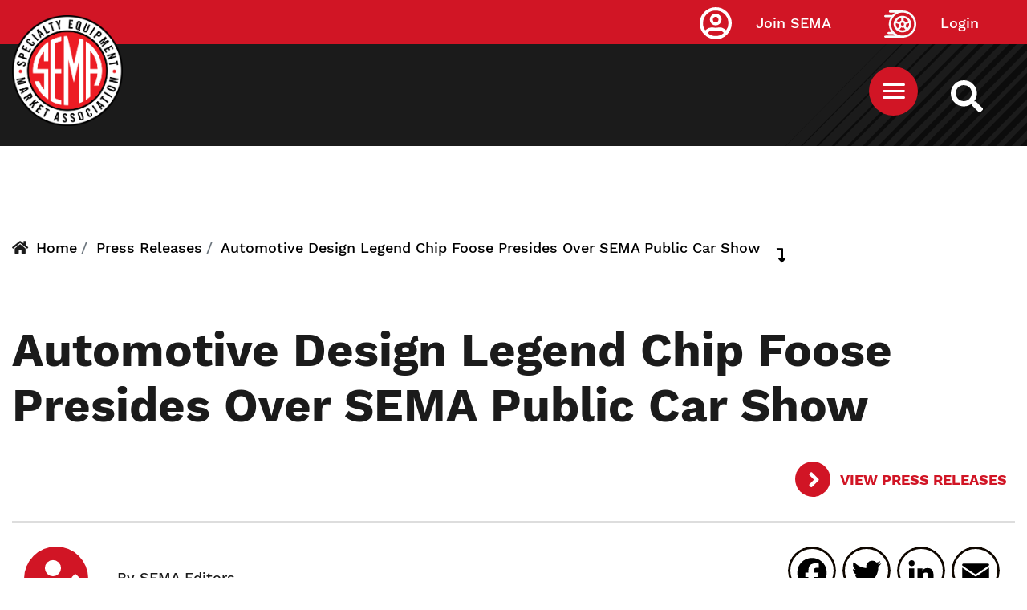

--- FILE ---
content_type: text/html; charset=UTF-8
request_url: https://www.sema.org/news-media/press-release/automotive-design-legend-chip-foose-presides-over-sema-public-car-show
body_size: 9187
content:



<!DOCTYPE html>
<html lang="en" dir="ltr" prefix="content: http://purl.org/rss/1.0/modules/content/  dc: http://purl.org/dc/terms/  foaf: http://xmlns.com/foaf/0.1/  og: http://ogp.me/ns#  rdfs: http://www.w3.org/2000/01/rdf-schema#  schema: http://schema.org/  sioc: http://rdfs.org/sioc/ns#  sioct: http://rdfs.org/sioc/types#  skos: http://www.w3.org/2004/02/skos/core#  xsd: http://www.w3.org/2001/XMLSchema# ">
  <head>
  <!-- Google Tag Manager -->
<script>(function(w,d,s,l,i){w[l]=w[l]||[];w[l].push({'gtm.start':
new Date().getTime(),event:'gtm.js'});var f=d.getElementsByTagName(s)[0],
j=d.createElement(s),dl=l!='dataLayer'?'&l='+l:'';j.async=true;j.src=
'https://www.googletagmanager.com/gtm.js?id='+i+dl;f.parentNode.insertBefore(j,f);
})(window,document,'script','dataLayer','GTM-5JNGG5');</script>
<!-- End Google Tag Manager -->
    <meta name="facebook-domain-verification" content="epcu1wifh5g8nemdu1xhp69mb8nlsa" /> 
    <meta http-equiv="X-UA-Compatible" content="IE=edge">
    <meta charset="utf-8" />
<link rel="canonical" href="https://www.sema.org/news-media/press-release/automotive-design-legend-chip-foose-presides-over-sema-public-car-show" />
<meta http-equiv="content-language" content="en" />
<meta name="apple-mobile-web-app-capable" content="yes" />
<meta name="apple-mobile-web-app-status-bar-style" content="black" />
<meta name="description" content="Proceeds raised at summer automotive events in Pasadena to benefit two children’s charities." />
<link rel="shortcut icon" href="/themes/custom/sema/favicon.ico" />
<link rel="icon" sizes="16x16" href="/themes/custom/sema/src/img/favicon_package/favicon-16x16.png" />
<link rel="icon" sizes="32x32" href="/themes/custom/sema/src/img/favicon_package/favicon-32x32.png" />
<link rel="apple-touch-icon" href="/themes/custom/sema/src/img/favicon_package/apple-touch-icon-60x60.png" />
<link rel="apple-touch-icon" sizes="76x76" href="/themes/custom/sema/src/img/favicon_package/apple-touch-icon-76x76.png" />
<link rel="apple-touch-icon" sizes="120x120" href="/themes/custom/sema/src/img/favicon_package/apple-touch-icon-120x120.png" />
<link rel="apple-touch-icon" sizes="152x152" href="/themes/custom/sema/src/img/favicon_package/apple-touch-icon-152x152.png" />
<link rel="apple-touch-icon" sizes="180x180" href="/themes/custom/sema/src/img/favicon_package/apple-touch-icon-180x180.png" />
<meta name="theme-color" content="#d11525" />
<meta name="MobileOptimized" content="480" />
<link rel="manifest" href="/themes/custom/sema/src/img/favicon_package/site.webmanifest" />
<meta property="og:site_name" content="Specialty Equipment Market Association (SEMA)" />
<meta property="og:url" content="https://www.sema.org/news-media/press-release/automotive-design-legend-chip-foose-presides-over-sema-public-car-show" />
<meta property="og:title" content="Automotive Design Legend Chip Foose Presides Over SEMA Public Car Show" />
<meta property="og:description" content="Proceeds raised at summer automotive events in Pasadena to benefit two children’s charities." />
<meta property="article:publisher" content="https://www.facebook.com/SEMA.org" />
<meta property="article:published_time" content="2009-05-22T14:30:55-0700" />
<meta property="article:modified_time" content="2015-08-09T15:04:48-0700" />
<meta name="twitter:card" content="summary" />
<meta name="twitter:description" content="Proceeds raised at summer automotive events in Pasadena to benefit two children’s charities." />
<meta name="twitter:site" content="@semamembers" />
<meta name="twitter:title" content="Automotive Design Legend Chip Foose Presides Over SEMA Public Car Show" />
<meta name="twitter:site:id" content="32315109" />
<meta name="twitter:url" content="https://www.sema.org/news-media/press-release/automotive-design-legend-chip-foose-presides-over-sema-public-car-show" />
<meta name="twitter:image:alt" content="SEMA logo" />
<meta name="twitter:image" content="https://www.sema.org/themes/custom/sema/src/img/og-share-SEMA.png" />
<meta name="MobileOptimized" content="width" />
<meta name="HandheldFriendly" content="true" />
<meta name="viewport" content="width=device-width, initial-scale=1.0" />
<link rel="revision" href="https://www.sema.org/news-media/press-release/automotive-design-legend-chip-foose-presides-over-sema-public-car-show" />
<script>window.a2a_config=window.a2a_config||{};a2a_config.callbacks=[];a2a_config.overlays=[];a2a_config.templates={};</script>

    <title>Automotive Design Legend Chip Foose Presides Over SEMA Public Car Show | Specialty Equipment Market Association (SEMA)</title>
    <link rel="stylesheet" media="all" href="/sites/default/files/css/css_2R3G7SQaBqTK9ruBV3ycdjlV4ev-nN1ETGk7zaaSmxI.css" />
<link rel="stylesheet" media="all" href="/sites/default/files/css/css_Dt2nHECaQsdPM2_CvOfk7Xuf1nXwaDrpQg6eyLnHi7I.css" />
<link rel="stylesheet" media="all" href="//cdnjs.cloudflare.com/ajax/libs/font-awesome/5.15.0/css/all.min.css" />
<link rel="stylesheet" media="all" href="/sites/default/files/css/css_T26XFHjS1ci-wvp_HZobr5BOBjfXQDGFIiCiQ19ZeL8.css" />

    
<!--[if lte IE 8]>
<script src="/sites/default/files/js/js_VtafjXmRvoUgAzqzYTA3Wrjkx9wcWhjP0G4ZnnqRamA.js"></script>
<![endif]-->

      <!--START Lightbox Javascript-->
      <script async type='text/javascript' src='https://www.lightboxcdn.com/vendor/ba23661b-1418-4d1b-b815-da9473a3026e/lightbox_inline.js'></script>
      <!--END Lightbox Javascript-->
  </head>
  <body class="path-node page-node-type-press-release-article no-js">
  <!-- Google Tag Manager (noscript) -->
<noscript><iframe src="https://www.googletagmanager.com/ns.html?id=GTM-5JNGG5"
height="0" width="0" style="display:none;visibility:hidden"></iframe></noscript>
<!-- End Google Tag Manager (noscript) -->
        <section aria-label="skip">
        <a href="#content" class="visually-hidden focusable skip-link">
          Skip to main content
        </a>
    </section>
        <div id="sitewide-alert"></div>
      <div class="dialog-off-canvas-main-canvas" data-off-canvas-main-canvas>
    <div id="sema-page">
  <section id="top" class="visually-hidden" aria-label="SEMA Global Header">
  </section>
    <header id="header" role="header">
        <div id="header-top">
                <div class="container">
        <a class="site-logo" href="https://www.sema.org/">
          <img src="/themes/custom/sema/assets/images/SEMA-logo.png" alt="Sema.org Logo" />
        </a>
      </div>
    
          <div id="site-search-cont">
              <a id="site-search" href="/search" title="Search Sema.org" aria-label="https://sema.org back to homepage logo link">
                <img src="/themes/custom/sema/src/img/SEMA-SVG/WhiteSearchIcon.svg" alt="Search Icon" />
              </a>
          </div>
          <nav id="sema-user-menu">
            <ul block="block-semausermenu" class="nav navbar-nav">
              
                                  <li id="join-sema-user-link" class="nav-item" onclick="location.href='/join-sema';">
                    <a href="https://secureprod.sema.org/Join/MembershipApp/Start.aspx" class="nav-link">Join SEMA</a>
                  
              </li>
              <li id="member-session" class="nav-item" onclick="location.href='/user/signin';">
                  <a href="/user/signin" class="nav-link">Login</a>
              </li>
            </ul>
          </nav>
            
  <div class="block block--top-main-menu-desktop">

  
    

      <nav id="main-menu" class="container main-menu">
  
  


  <ul block="block-top-main-menu-desktop" class="nav navbar-nav">
                                                            <li class="nav-item  ">
                      <a href="/membership" class="nav-link" data-drupal-link-system-path="node/70324">Membership</a>
                  </li>
                                                        <li class="nav-item  ">
                      <a href="https://netforum.sema.org/eweb/DynamicPage.aspx?WebCode=semalmsred&amp;Site=semaeweb" class="nav-link" target="_blank">Education</a>
                  </li>
                                                        <li class="nav-item  ">
                      <a href="/events" class="nav-link" data-drupal-link-system-path="node/28">Events</a>
                  </li>
                                      <li class="nav-item  ">
                      <a href="https://sites.sema.org/market-research" target="_blank" class="nav-link">Research</a>
                  </li>
                                                        <li class="nav-item  ">
                      <a href="https://jobs.sema.org" class="nav-link">Jobs</a>
                  </li>
                                                        <li class="nav-item  ">
                      <a href="/about-sema" class="nav-link" data-drupal-link-system-path="node/36">About</a>
                  </li>
                                                        <li class="nav-item  ">
                      <a href="https://netforum.sema.org/eweb/BNESEMAPartnerPortalIdentityProvider.aspx?Site=semaeweb" class="nav-link">Benefits</a>
                  </li>
                                                        <li class="nav-item  ">
                      <a href="/advocacy" class="nav-link" data-drupal-link-system-path="node/69620">Advocacy</a>
                  </li>
            </ul>

</nav>

  
  </div>

  <div class="block block--sema-mobile-menu">

  
    

      <button id="mobile-menu-button" aria-label="Mobile Menu Toggle Button" aria-expanded="false" aria-controls="main-mobile-menu">
  <img id="mobile-menu-icon" src="/themes/custom/sema/src/img/SEMA-SVG/MenuIcon.svg" alt="Mobile Menu Icon" />
</button>
<nav id="main-mobile-menu">
                                            <ul id="32b376eaa15c05d53fbe1d8f667c3f84" class="menu-level-0 disclosure-nav container">
                                                <li class="menu-item item-level-0">
              <a href="/membership" data-drupal-link-system-path="node/70324">Membership</a>
                      </li>
                                        <li class="menu-item item-level-0">
              <a href="https://netforum.sema.org/eweb/DynamicPage.aspx?WebCode=semalmsred&amp;Site=semaeweb" target="_blank">Education</a>
                      </li>
                                        <li class="menu-item item-level-0">
              <a href="/events" data-drupal-link-system-path="node/28">Events</a>
                      </li>
                                        <li class="menu-item item-level-0">
              <a href="https://sites.sema.org/market-research" target="_blank">Research</a>
                      </li>
                                        <li class="menu-item item-level-0">
              <a href="https://jobs.sema.org">Jobs</a>
                      </li>
                                        <li class="menu-item item-level-0 hasChildMenu">
                            <button aria-expanded="true" aria-controls="1a03b35b7cd49d58595bea9167557bef">About</button>
                                                        <ul id="1a03b35b7cd49d58595bea9167557bef" class="menu-level-1 ">
                                                <li class="menu-item item-level-1">
              <a href="/get-involved">Membership</a>
                      </li>
                                        <li class="menu-item item-level-1">
              <a href="/history" data-drupal-link-system-path="node/53">History</a>
                      </li>
                                        <li class="menu-item item-level-1">
              <a href="/executive-leadership" data-drupal-link-system-path="node/21">Executive Leadership</a>
                      </li>
                                        <li class="menu-item item-level-1">
              <a href="/mission-statement" data-drupal-link-system-path="node/54">Our Mission</a>
                      </li>
                                        <li class="menu-item item-level-1">
              <a href="/awards">Industry Awards</a>
                      </li>
                                        <li class="menu-item item-level-1">
              <a href="/member-code-of-conduct" data-drupal-link-system-path="node/70701">Member Code of Conduct</a>
                      </li>
              </ul>
      
                      </li>
                                        <li class="menu-item item-level-0">
              <a href="https://netforum.sema.org/eweb/BNESEMAPartnerPortalIdentityProvider.aspx?Site=semaeweb">Benefits</a>
                      </li>
                                        <li class="menu-item item-level-0">
              <a href="/advocacy" data-drupal-link-system-path="node/69620">Advocacy</a>
                      </li>
              </ul>
      
    <div class="text-center">
      <a href="https://secureprod.sema.org/Join/MembershipApp/Start.aspx" class="button red mobile-join">Join Sema</a>
    </div>
</nav>
  
  </div>


        </div>
        <div id="header-middle">
            
        </div>
        <div id="header-bottom">
            
        </div>
    </header>
    <div id="content-top">
          <div data-drupal-messages-fallback class="hidden"></div>

  <div class="block block--basic block--advertisementtop">

  
    

      
            <div class="basic__body"><!--Content Top-->
<div class="text-center d-none d-md-block" style="padding-top: 2em;">
 <!-- Revive Adserver Hosted edition Asynchronous JS Tag - Generated with Revive Adserver v5.3.1 -->
<ins data-revive-zoneid="12916" data-revive-id="727bec5e09208690b050ccfc6a45d384"></ins>
<script async src="//servedby.revive-adserver.net/asyncjs.php"></script>
</div>
<div class="text-center d-sm-none" style="padding-top: 2em;">
  <!-- Revive Adserver Hosted edition Asynchronous JS Tag - Generated with Revive Adserver v5.3.1 -->
<ins data-revive-zoneid="12917" data-revive-id="727bec5e09208690b050ccfc6a45d384"></ins>
<script async src="//servedby.revive-adserver.net/asyncjs.php"></script>
</div></div>
      
  
  </div>

  <div class="block block--system-breadcrumb-block">

  
    

      <div class="container breadcrumb-container">
  <div class="row">
    <div class="col-12">
      <i class="fas fa-home"></i>
        <nav aria-label="breadcrumb" class="">
    <ol class="breadcrumb">
              <li class="breadcrumb-item ">
                      <a href="/">Home</a>
                  </li>
              <li class="breadcrumb-item ">
                      <a href="/news-media/press-releases">Press Releases</a>
                  </li>
              <li class="breadcrumb-item active">
                      Automotive Design Legend Chip Foose Presides Over SEMA Public Car Show
                  </li>
          </ol>
  </nav>
    </div>
  </div>
</div>
  
  </div>


    </div>
    <main id="content">
          
  <div class="block block--sema-content">

  
    

      <div class="container enews-node-content">
  <div class="row enews-top-info">
    <div class="col-sm-12 enews-title">
      <h1
        id="sema-page-title"
        class="bold">
        Automotive Design Legend Chip Foose Presides Over SEMA Public Car Show
      </h1>
    </div>
  </div>
  <div class="row enews-top-links">
    <div class="col-sm-12 col-md-7">
    </div>
    <div class="col-sm-12 col-md-5">
      <a
        href="/press-releases"
        title="View all Press Releases"
        class="bold arrow red pull-right">
        View Press Releases
      </a>
    </div>
  </div>
  <div class="row enews-author-social">
    <div class="col-sm-12 col-md-7">
      <div class="author">
        <img class="editor-icon" src="/themes/custom/sema/src/img/SEMA-SVG/SEMAEditorIcon.svg" role="presentation" />
      </div>
    </div>
    <div class="col-sm-12 col-md-5">
      
  <div class="block">

  
    

      <span class="a2a_kit a2a_kit_size_32 addtoany_list" data-a2a-url="https://www.sema.org/news-media/press-release/automotive-design-legend-chip-foose-presides-over-sema-public-car-show" data-a2a-title="Automotive Design Legend Chip Foose Presides Over SEMA Public Car Show"><a class="a2a_button_facebook"></a><a class="a2a_button_twitter"></a><a class="a2a_button_linkedin"></a><a class="a2a_button_email"></a></span>
  
  </div>

    </div>
  </div>
  <div class="row enews-body">
    <div class="col-12">
      
            <div class="press-release-article__body"><p><strong>FOR IMMEDIATE RELEASE</strong><br />
May 20, 2009<br />
<br />
<br />
<strong>Media Contact: <a href="http://my.sema.org/profile/view/index/id/36179" target="_blank">Della Domingo</a></strong><br />
909/396-0289, ext. 130<br />
<a href="mailto:dellad@sema.org"></a></p>
<p align="center"><strong> Automotive Design Legend Chip Foose Presides Over SEMA Public Car Show<br />-- <em>Proceeds raised at summer automotive events in Pasadena to benefit two children’s charities</em> --</strong></p><p><br /><strong>DIAMOND BAR, Calif. (May 20, 2009) </strong>– Chip Foose, award-winning automotive designer and fabricator, and host of TLC’s Overhaulin’, has been named Grand Marshall of the August 1 SEMA Show N’ Shine public car show presented by the Specialty Equipment Market Association. The inaugural event will take place inside the newly remodeled Pasadena Convention Center, where more than 200 vehicles will come together to help two worthy children’s charities. <br /><br />“As Chairman of the SEMA Cares committee, I was thrilled when Chip Foose graciously agreed to be the Grand Marshall of our inaugural car show and be on hand to share his passion and expertise with his fellow automotive enthusiasts. His generosity and celebrity status will help us launch a successful event that can make the lives of these kids a little better,” said Joel Ayres, chairman of the SEMA Cares Committee. “People like Chip and eBay Motors who have stepped up along with all the other sponsors and volunteers demonstrates the extent to which this industry will go to support a good cause.” <br /><br />Foose’s design talent will be displayed at the show through three of his personal vehicles: a 1956 Ford F100 pickup from Overhaulin’, a 2002 Ford T-Bird “Speedbird” that starred in “Rides”, and his Foose Coupe. Also, as Grand Marshall of the event, Foose will design and autograph the official car show T-shirt that will be given to all vehicle registrants free of charge.  <br /><br />"It's an honor being named Grand Marshall for SEMA’s first public car show," said Foose. "This industry has been an important part of my life and it’s one that I'm very proud to be a part of. I can’t think of a better way to support these two great children’s charities.”<br /><br />Foose, a 45-year-old native of Santa Barbara, California, began working on automobiles at age 7 for his father's company. His career skyrocketed to the point where he started his own company, Foose Design, in 1998. Foose was the youngest member ever inducted into the Hot Rod Hall of Fame at age 31 in 1997, one of his many awards and accolades.<br /><br />Taking place along with the car show will be the 2nd Annual SEMA CARES Pinewood Drag Races. Presented by eBay Motors, the pinewood race will feature more than 250 cars in three classes (stock, modified and unlimited).<br /><br />Both the car show and the pinewood races are part of the 2009 SEMA Leadership Days. Other activities include the Installation Banquet &amp; Gala Fundraiser, held later that evening at 6 p.m. This annual celebration is when the industry has the opportunity to come together and honor its leaders and innovators. <br /><br />“Our industry is once again showing we can help those less fortunate while celebrating our incoming and outgoing Board of Directors and our SEMA Hall of Fame inductees,” added Ayres.<br /><br />Proceeds from the car show and the Pinewood Drag Race will benefit SEMA's two chosen charities, Childhelp www.childhelp.org and Victory Junction Gang Camp www.victoryjunction.org. Childhelp aids victims of child abuse and originally began receiving support from wheel manufacturers in 1994. <br /><br />For more information, visit www.sema.org/leadershipdays.<br />
<br />
<strong>About SEMA</strong><br />
SEMA, the Specialty Equipment Market Association founded in 1963, represents the 
$38.1 billion specialty automotive industry of 7,358 member-companies. It is the 
authoritative source for research, data, trends and market growth information 
for the specialty auto parts industry. The industry provides appearance, 
performance, comfort, convenience and technology products for passenger and 
recreational vehicles. For more information, contact SEMA at 1575 S. Valley 
Vista Dr., Diamond Bar, CA 91765, tel: 909/396-0289, or visit www.sema.org and
<a href="http://www.enjoythedrive.com" target="_blank">www.enjoythedrive.com</a>.<br />
<br />
###</p></div>
      
    </div>
  </div>
</div>

  
  </div>


    </main>
              <div id="content-bottom">
            
  <div class="block block--basic block--advertisementbottom">

  
    

      
            <div class="basic__body"><!--Content Bottom-->
<div class="text-center d-none d-md-block">
  <!-- Revive Adserver Hosted edition Asynchronous JS Tag - Generated with Revive Adserver v5.3.1 -->
<ins data-revive-zoneid="12914" data-revive-id="727bec5e09208690b050ccfc6a45d384"></ins>
<script async src="//servedby.revive-adserver.net/asyncjs.php"></script>
</div>
<div class="text-center d-sm-none">
  <!-- Revive Adserver Hosted edition Asynchronous JS Tag - Generated with Revive Adserver v5.3.1 -->
<ins data-revive-zoneid="12915" data-revive-id="727bec5e09208690b050ccfc6a45d384"></ins>
<script async src="//servedby.revive-adserver.net/asyncjs.php"></script>
</div></div>
      
  
  </div>


      </div>
        <footer id="footer" role="footer">
        <div id ="footer-top">
              
  <div class="block block--basic block--formsiteenewscaptureform">

  
    

      
            <div class="basic__body"><div class="col-md-10 mx-auto mt-5">
  <div class="col-md-8 mx-auto pt-5">
    <h2 class="text-center text-white">
      Stay tuned, subscribe now!
    </h2>
  </div>
  <div class="col-md-12 text-center">
    <button class="button black my-5" id="SNSub4567">SUBSCRIBE
    </button>
  </div>
</div></div>
      
  
  </div>


        </div>
        <div id ="footer-middle">
                  <div class="container">
        <a class="site-logo" href="https://www.sema.org/">
          <img src="/themes/custom/sema/assets/images/SEMA-logo.png" alt="Sema.org Logo" />
        </a>
      </div>
    
            <div class="container">
                <div class="row">
                      
  <div class="block block--footeraddressblock col-sm-12 col-md-12 col-lg-7 col-xl-8">

  
    

      
<section id="footer-address" aria-label="SEMA Footer Address Information">
    <div id="address-title">
        Specialty Equipment Market Association
    </div>
    <div id="address-line-1">
        1575 S. Valley Vista Drive
    </div>
    <div id="address-line-2">
        Diamond Bar, CA 91765
    </div>
</section>
  
  </div>

  <div class="block block--footer-social-media-block col-sm-12 col-md-12 col-lg-5 col-xl-4">

  
    

      <section class="social-media" aria-label="SEMA Footer Social Media Links">
            <a href="https://www.facebook.com/SEMA.org/" title="SEMA Facebook Link">
            <img src="/modules/custom/footer_social_media_block/images/WhiteFacebookIcon.svg" alt="SEMA Facebook Image Link" />
        </a>
                <a href="https://x.com/semaassociation?s=21&amp;t=v8StdYZ2_OUaimeZWkdsVQ" title="SEMA Twitter Link">
            <img src="/modules/custom/footer_social_media_block/images/WhiteTwitterIcon.svg" alt="SEMA Twitter Image Link" />
        </a>
                <a href="https://www.linkedin.com/company/specialty-equipment-market-association-sema/" title="SEMA LinkedIn Link">
            <img src="/modules/custom/footer_social_media_block/images/WhiteLinkedInIcon.svg" alt="SEMA LinkedIn Image Link" />
        </a>
                <a href="https://www.youtube.com/channel/UCfhmBjjzf8auV6zvt5mhGiA" title="SEMA YouTube Link">
            <img src="/modules/custom/footer_social_media_block/images/WhiteYoutubeIcon.svg" alt="SEMA YouTube Image Link" />
        </a>
                <a href="https://www.instagram.com/sema_association" title="SEMA Instagram Link">
            <img src="/modules/custom/footer_social_media_block/images/WhiteInstaIcon.svg" alt="SEMA Instagram Image Link" style="width: 57px;" />
        </a>
            
</section>
  
  </div>


                </div>
            </div>
        </div>
        <div id ="footer-bottom" class="container">
          <div id="footer-bottom-inner" class="row">
              <div id="privacy-policy" class="col-sm-12 col-md-5 col-lg-5 col-xl-6">
                  © 2026 SEMA. All Rights Reserved.
                  <a href="/privacy-policy" title="Privacy Policy">
                      Privacy Policy
                  </a>
              </div>
              <div id="footer-menu" class="col-sm-12 col-md-5 col-lg-5 col-xl-4">
                <ul class="nav">
                  <li class="nav-item  ">
                    <a href="/about-sema" class="nav-link">About SEMA</a>
                  </li>
                  <li class="nav-item  ">
                    <a href="/contact-us" class="nav-link">Contact Us</a>
                  </li>
                  <li class="nav-item  ">
                    <a href="/advertise" class="nav-link">Advertise</a>
                  </li>
                  <li class="nav-item  ">
                    <a href="/news-media" class="nav-link">Media</a>
                  </li>
                  <li class="nav-item  ">
                    <a href="/careers" class="nav-link">Careers</a>
                  </li>
                  <li class="nav-item  ">
                    <a href="https://sites.sema.org/scholarships/donations" class="nav-link">Donations</a>
                  </li>
                
                </ul>
              </div>
              <div id="jump-to-top" class="col-sm-12 col-md-2 col-lg-2 col-xl-2">
                  <a href="#top" alt="Jump to top of this page link.">
                      <span>Back To Top</span>
                      <img src="/themes/custom/sema/src/img/SEMA-SVG/BackToTop.png" alt="Jump Link Icon" />
                  </a>
              </div>
          </div>
        </div>
    </footer>
</div>

  </div>

    
    <script type="application/json" data-drupal-selector="drupal-settings-json">{"path":{"baseUrl":"\/","scriptPath":null,"pathPrefix":"","currentPath":"node\/63130","currentPathIsAdmin":false,"isFront":false,"currentLanguage":"en"},"pluralDelimiter":"\u0003","suppressDeprecationErrors":true,"sitewideAlert":{"refreshInterval":15000,"automaticRefresh":true},"user":{"uid":0,"permissionsHash":"c87b05260b92a1d5e163905364f1adfe5cd5fa61a0c76749bf78b0485b3e36bf"}}</script>
<script src="/sites/default/files/js/js_3UnANEyIgn45LKQ268zr9Ksg4FblPs4rSXDisba8vVM.js"></script>
<script src="/sites/default/files/js/js_b1pj7eXoMIM4Fgv8_Ju44kmCE4u7ud3gNTq7uHLU92Q.js"></script>
<script src="//static.addtoany.com/menu/page.js" async></script>
<script src="/sites/default/files/js/js_lYILZPVrcD_YJx0neI2rg2dfYIeBEPALN7ci29VjwNc.js"></script>
<script src="//polyfill.io/v3/polyfill.min.js?features=fetch"></script>
<script src="//unpkg.com/react@16.12.0/umd/react.production.min.js"></script>
<script src="//unpkg.com/react-dom@16.12.0/umd/react-dom.production.min.js"></script>
<script src="/sites/default/files/js/js_pp9fY2QVhKIFcHEVDAmDsHDbgf8Dy8tmMF2D6OZIO5g.js"></script>

  </body>
</html>

--- FILE ---
content_type: image/svg+xml
request_url: https://www.sema.org/themes/custom/sema/src/img/SEMA-SVG/SEMAEditorIcon.svg
body_size: 1937
content:
<svg xmlns="http://www.w3.org/2000/svg" width="80" height="80" viewBox="0 0 80 80">
  <g id="SEMA_Editor_Icon" data-name="SEMA Editor Icon" transform="translate(-850.541 -14550.041)">
    <rect id="Rectangle_627" data-name="Rectangle 627" width="80" height="80" rx="40" transform="translate(850.541 14550.041)" fill="#d11525"/>
    <g id="Sr1ZYk.tif" transform="translate(868.897 14566.861)">
      <g id="Group_427" data-name="Group 427" transform="translate(0 0)">
        <path id="Path_359" data-name="Path 359" d="M55.807,433.166h-.383q-10.656,0-21.311.008a3.781,3.781,0,0,1-3.482-2.455,4.268,4.268,0,0,1-.226-1.281c-.031-1.144,0-2.289-.013-3.433a9.588,9.588,0,0,1,.9-4.155,10.346,10.346,0,0,1,7.936-6.162,22.055,22.055,0,0,1,2.959-.166.686.686,0,0,1,.283.085A13.5,13.5,0,0,0,47,416.749a13.715,13.715,0,0,0,6.625-1.147.758.758,0,0,1,.285-.08,14.018,14.018,0,0,1,3.771.334,10.434,10.434,0,0,1,4.277,2.261c.289.252.553.532.838.789.164.148.153.254,0,.41q-3.127,3.113-6.247,6.232a1.081,1.081,0,0,0-.34.7c-.192,1.8-.411,3.6-.583,5.4a6.159,6.159,0,0,0,.116,1.231A2.856,2.856,0,0,0,55.807,433.166Z" transform="translate(-30.391 -392.834)" fill="#fff"/>
        <path id="Path_360" data-name="Path 360" d="M112.433,179.415a10.089,10.089,0,1,1,10.038,10.126A10.094,10.094,0,0,1,112.433,179.415Z" transform="translate(-104.872 -169.362)" fill="#fff"/>
        <path id="Path_361" data-name="Path 361" d="M332.913,439.656c-1.1,0-1.6-.6-1.491-1.59q.242-2.219.505-4.435a.583.583,0,0,1,.172-.308q4.377-4.386,8.761-8.764c.6-.6,1.2-1.191,1.789-1.794.125-.128.2-.133.332,0q2.657,2.669,5.326,5.326c.132.131.122.207,0,.332q-5.289,5.281-10.576,10.565a.615.615,0,0,1-.336.164c-1.081.13-2.164.246-3.246.367Z" transform="translate(-303.668 -399.324)" fill="#fff"/>
        <path id="Path_362" data-name="Path 362" d="M474.7,364.784c.061-.067.115-.13.174-.188q1.546-1.547,3.093-3.093a1.891,1.891,0,0,1,2.689,0q1.434,1.431,2.865,2.865a1.9,1.9,0,0,1,.047,2.859c-1.011,1.039-2.049,2.054-3.071,3.082-.111.112-.188.116-.3,0q-2.691-2.7-5.387-5.39A1.452,1.452,0,0,1,474.7,364.784Z" transform="translate(-433.759 -343.287)" fill="#fff"/>
      </g>
    </g>
  </g>
</svg>


--- FILE ---
content_type: application/javascript
request_url: https://api.lightboxcdn.com/z9gd/43454/www.sema.org/jsonp/z?cb=1769052842972&dre=l&callback=jQuery1124027959600885152214_1769052842951&_=1769052842952
body_size: 1016
content:
jQuery1124027959600885152214_1769052842951({"response":"[base64].EfNkitVrHxAEk-No5U5pF4A5IFUCqqymZImc6aYMscdY8GGPREiSZJ-rikhkASIyuBAsh0HQ-xQNAYSyBQYJAA","dre":"l","success":true});